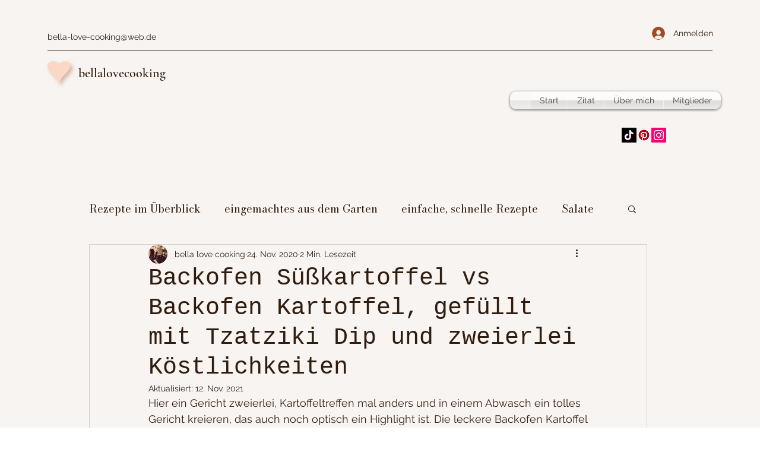

--- FILE ---
content_type: text/css; charset=utf-8
request_url: https://www.bellalovecooking.de/_serverless/pro-gallery-css-v4-server/layoutCss?ver=2&id=7pqro-not-scoped&items=3556_1564_1564%7C3495_1080_1080%7C3498_1564_1564%7C3606_1080_1080&container=3133_740_633.328125_720&options=gallerySizeType:px%7CenableInfiniteScroll:true%7CtitlePlacement:SHOW_ON_HOVER%7CimageMargin:20%7CisVertical:false%7CgridStyle:0%7CgalleryLayout:1%7CnumberOfImagesPerRow:0%7CgallerySizePx:300%7CcubeType:fill%7CgalleryThumbnailsAlignment:none
body_size: -174
content:
#pro-gallery-7pqro-not-scoped [data-hook="item-container"][data-idx="0"].gallery-item-container{opacity: 1 !important;display: block !important;transition: opacity .2s ease !important;top: 0px !important;left: 0px !important;right: auto !important;height: 360px !important;width: 360px !important;} #pro-gallery-7pqro-not-scoped [data-hook="item-container"][data-idx="0"] .gallery-item-common-info-outer{height: 100% !important;} #pro-gallery-7pqro-not-scoped [data-hook="item-container"][data-idx="0"] .gallery-item-common-info{height: 100% !important;width: 100% !important;} #pro-gallery-7pqro-not-scoped [data-hook="item-container"][data-idx="0"] .gallery-item-wrapper{width: 360px !important;height: 360px !important;margin: 0 !important;} #pro-gallery-7pqro-not-scoped [data-hook="item-container"][data-idx="0"] .gallery-item-content{width: 360px !important;height: 360px !important;margin: 0px 0px !important;opacity: 1 !important;} #pro-gallery-7pqro-not-scoped [data-hook="item-container"][data-idx="0"] .gallery-item-hover{width: 360px !important;height: 360px !important;opacity: 1 !important;} #pro-gallery-7pqro-not-scoped [data-hook="item-container"][data-idx="0"] .item-hover-flex-container{width: 360px !important;height: 360px !important;margin: 0px 0px !important;opacity: 1 !important;} #pro-gallery-7pqro-not-scoped [data-hook="item-container"][data-idx="0"] .gallery-item-wrapper img{width: 100% !important;height: 100% !important;opacity: 1 !important;} #pro-gallery-7pqro-not-scoped [data-hook="item-container"][data-idx="1"].gallery-item-container{opacity: 1 !important;display: block !important;transition: opacity .2s ease !important;top: 0px !important;left: 380px !important;right: auto !important;height: 360px !important;width: 360px !important;} #pro-gallery-7pqro-not-scoped [data-hook="item-container"][data-idx="1"] .gallery-item-common-info-outer{height: 100% !important;} #pro-gallery-7pqro-not-scoped [data-hook="item-container"][data-idx="1"] .gallery-item-common-info{height: 100% !important;width: 100% !important;} #pro-gallery-7pqro-not-scoped [data-hook="item-container"][data-idx="1"] .gallery-item-wrapper{width: 360px !important;height: 360px !important;margin: 0 !important;} #pro-gallery-7pqro-not-scoped [data-hook="item-container"][data-idx="1"] .gallery-item-content{width: 360px !important;height: 360px !important;margin: 0px 0px !important;opacity: 1 !important;} #pro-gallery-7pqro-not-scoped [data-hook="item-container"][data-idx="1"] .gallery-item-hover{width: 360px !important;height: 360px !important;opacity: 1 !important;} #pro-gallery-7pqro-not-scoped [data-hook="item-container"][data-idx="1"] .item-hover-flex-container{width: 360px !important;height: 360px !important;margin: 0px 0px !important;opacity: 1 !important;} #pro-gallery-7pqro-not-scoped [data-hook="item-container"][data-idx="1"] .gallery-item-wrapper img{width: 100% !important;height: 100% !important;opacity: 1 !important;} #pro-gallery-7pqro-not-scoped [data-hook="item-container"][data-idx="2"].gallery-item-container{opacity: 1 !important;display: block !important;transition: opacity .2s ease !important;top: 380px !important;left: 0px !important;right: auto !important;height: 360px !important;width: 360px !important;} #pro-gallery-7pqro-not-scoped [data-hook="item-container"][data-idx="2"] .gallery-item-common-info-outer{height: 100% !important;} #pro-gallery-7pqro-not-scoped [data-hook="item-container"][data-idx="2"] .gallery-item-common-info{height: 100% !important;width: 100% !important;} #pro-gallery-7pqro-not-scoped [data-hook="item-container"][data-idx="2"] .gallery-item-wrapper{width: 360px !important;height: 360px !important;margin: 0 !important;} #pro-gallery-7pqro-not-scoped [data-hook="item-container"][data-idx="2"] .gallery-item-content{width: 360px !important;height: 360px !important;margin: 0px 0px !important;opacity: 1 !important;} #pro-gallery-7pqro-not-scoped [data-hook="item-container"][data-idx="2"] .gallery-item-hover{width: 360px !important;height: 360px !important;opacity: 1 !important;} #pro-gallery-7pqro-not-scoped [data-hook="item-container"][data-idx="2"] .item-hover-flex-container{width: 360px !important;height: 360px !important;margin: 0px 0px !important;opacity: 1 !important;} #pro-gallery-7pqro-not-scoped [data-hook="item-container"][data-idx="2"] .gallery-item-wrapper img{width: 100% !important;height: 100% !important;opacity: 1 !important;} #pro-gallery-7pqro-not-scoped [data-hook="item-container"][data-idx="3"]{display: none !important;} #pro-gallery-7pqro-not-scoped .pro-gallery-prerender{height:740px !important;}#pro-gallery-7pqro-not-scoped {height:740px !important; width:740px !important;}#pro-gallery-7pqro-not-scoped .pro-gallery-margin-container {height:740px !important;}#pro-gallery-7pqro-not-scoped .pro-gallery {height:740px !important; width:740px !important;}#pro-gallery-7pqro-not-scoped .pro-gallery-parent-container {height:740px !important; width:760px !important;}